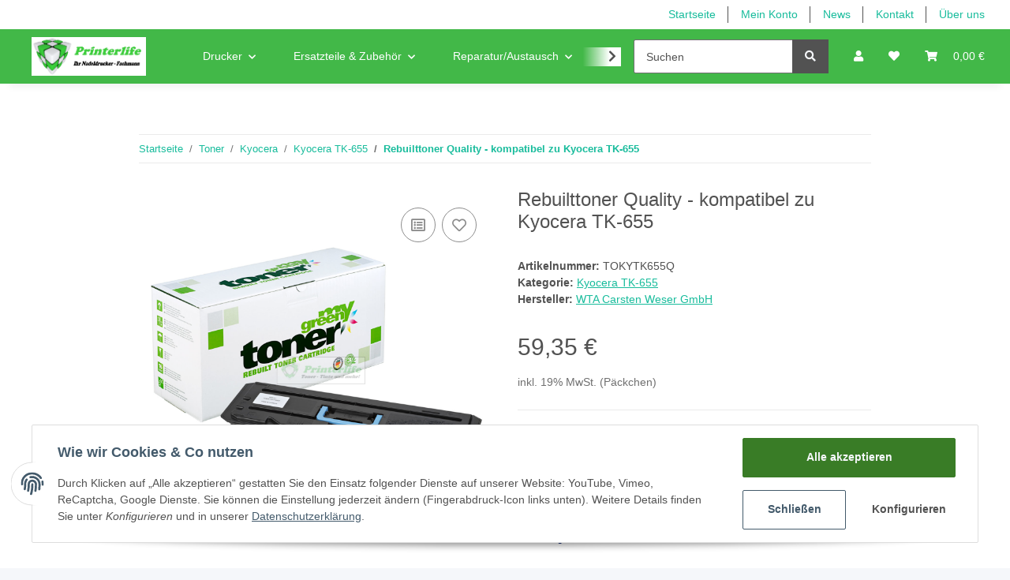

--- FILE ---
content_type: text/css
request_url: https://www.printerlife.de/templates/PrinterLifeNovaChild/themes/my-nova/custom.css?v=5.1.1
body_size: 1488
content:
/*
 * Platz für eigene Änderungen direkt als CSS
 * Die hier gemachten Änderungen überschreiben ggfs. andere Styles, da diese Datei als letzte geladen wird.
 */
/* 
Hintergrund-Grün        #42b848 - hover #359239
Schrift-Grün            #18bc9c
Hintergrund-Grau        #ecf0f1
Button-ZumArtikelgrau   #95a5a6 - hover #798d8f
font-family:            "Lato", "Helvetica Neue", Helvetica, Arial, sans-serif

*/
body{
    font-family: "Lato", "Helvetica Neue", Helvetica, Arial, sans-serif;
}
h1, h2, h3, h4, h5, h6, .h1, .h2, .h3, .h4, .h5, .h6, .productlist-filter-headline, #footer .productlist-filter-headline{
    font-family: "Lato", "Helvetica Neue", Helvetica, Arial, sans-serif;
}

/*Header / Navigation  - Linkfarbe*/
#main-wrapper a:not(.btn), #head-top-bar a, #header-top-bar .nav-link{
    color: #18bc9c;
}
/*Header Hintergrundfarbe*/
#jtl-nav-wrapper{
    background-color: #42b848;
}
/*Megamenü Linkfarbe*/
#jtl-nav-wrapper .navbar a:not(.btn){ 
    color: #fff;
}
/*Mobile Ansicht */
#jtl-nav-wrapper .navbar .modal-backdrop+#mainNavigation  a:not(.btn){
    color: #42b848;
}
#jtl-nav-wrapper .navbar .modal-backdrop+#mainNavigation  a:not(.btn):hover{
    color: #fff;
}
/*Megamenü 2nd-Level Linkfarbe*/
#jtl-nav-wrapper .navbar .dropdown-menu a:not(.btn){
    color: #18bc9c;
}
#jtl-nav-wrapper #mainNavigation>.nav-mobile-body>.navbar-nav>.nav-item>.nav-link:hover, 
#jtl-nav-wrapper #mainNavigation>.nav-mobile-body>.navbar-nav>.nav-item.active>.nav-link,
#jtl-nav-wrapper .modal-backdrop+#mainNavigation .nav-item:hover, .fa-sup{
    background-color: #359239;
}

